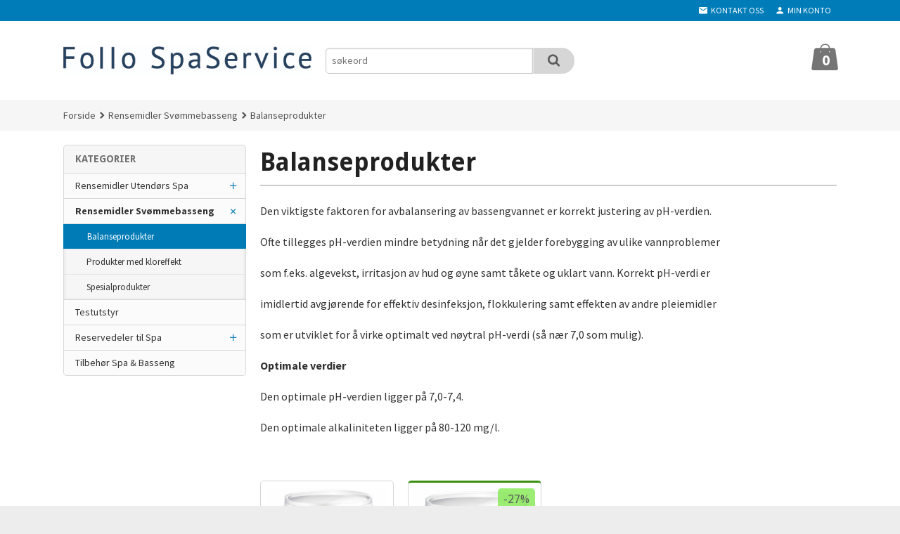

--- FILE ---
content_type: text/html
request_url: https://webshop-follospaservice.no/butikk/sko/balanseprodukter-1
body_size: 11028
content:
<!DOCTYPE html>

<!--[if IE 7]>    <html class="lt-ie10 lt-ie9 lt-ie8 ie7 no-js flyout_menu" lang="no"> <![endif]-->
<!--[if IE 8]>    <html class="lt-ie10 lt-ie9 ie8 no-js flyout_menu" lang="no"> <![endif]-->
<!--[if IE 9]>    <html class="lt-ie10 ie9 no-js flyout_menu" lang="no"> <![endif]-->
<!--[if (gt IE 9)|!(IE)]><!--> <html class="no-js flyout_menu" lang="no"> <!--<![endif]-->

<head prefix="og: http://ogp.me/ns# fb: http://ogp.me/ns/fb# product: http://ogp.me/ns/product#">
    <meta http-equiv="Content-Type" content="text/html; charset=UTF-8">
    <meta http-equiv="X-UA-Compatible" content="IE=edge">
    
                    <title>Balanseprodukter | Follo SpaService-Nettbutikk-Spakjemi-Deler & Rekvisita</title>
        

    <meta name="description" content="Den viktigste faktoren for avbalansering av bassengvannet er korrekt justering av pH-verdien.
Ofte tillegges pH-verdien mindre betydning når det gjelder forebygging av ulike vannproblemer
som f.eks. algevekst, irritasjon av hud og øyne samt tåkete og uklart vann. Korrekt pH-verdi er
imidlertid avgjørende for effektiv desinfeksjon, flokkulering samt effekten av andre pleiemidler
som er utviklet for å virke optimalt ved nøytral pH-verdi (så nær 7,0 som mulig).
Optimale verdier

Den optimale pH-verdien ligger på 7,0-7,4.


Den optimale alkaliniteten ligger på 80-120 mg/l.
 
">

    <meta name="keywords" content="">

<meta name="csrf-token" content="z9cf1Zew3EG0yrQTk69l9vaiecngYXY0WeFw6Rfh">    <link rel="shortcut icon" href="/favicon.ico">
            <meta property="og:image" content="https://webshop-follospaservice.no/assets/img/630/630/bilder_nettbutikk/4560789801cc607f49b9f0aae040d1bf-image.jpeg">
    <meta property="og:image:width" content="630">
    <meta property="og:image:height" content="595">


    <meta property="og:title" content="Balanseprodukter">
<meta property="og:type" content="product.group">


    <meta property="og:description" content=" Follo SpaService utfører service, vedlikehold og reparasjoner på de fleste utendørs spabad, boblebad, swimspas og svømmebasseng. Vi leverer alt av deler og rekvisita, spakjemi og spafiltre. Vårt hovedområdet er Oslo, Follo og Østfold, men vi tar gjerne t">

<meta property="og:url" content="https://webshop-follospaservice.no/butikk/sko/balanseprodukter-1">
<meta property="og:site_name" content="Follo SpaService-Nettbutikk-Spakjemi-Deler & Rekvisita">
<meta property="og:locale" content="nb_NO"><!-- Pioneer scripts & style -->
<meta name="viewport" content="width=device-width, initial-scale=1.0, minimum-scale=1">
<!-- Android Lollipop theme support: http://updates.html5rocks.com/2014/11/Support-for-theme-color-in-Chrome-39-for-Android -->
<meta name="theme-color" content="#007BB6">

<link href="/assets/themes/zenith/css/styles.compiled.css?ver=1558949134" rel="preload" as="style">
<link href="/assets/themes/zenith/css/styles.compiled.css?ver=1558949134" rel="stylesheet" type="text/css">


<script type="text/javascript" src="/assets/js/modernizr.min-dev.js"></script>
<script>
    window.FEATURES = (function() {
        var list = {"24ai":1,"24chat":1,"24nb":1,"8":1,"api":1,"blog":1,"boxpacker":1,"criteo":1,"discount":1,"dropshipping":1,"facebook_dpa":1,"facebook_product_catalog":1,"fiken":1,"frontendfaq":1,"giftcard":1,"google_analytics_4":1,"google_shopping":1,"localization":1,"mailmojo":1,"mega_menu":1,"modal_cart":1,"modal_cart_free_shipping_reminder":1,"modal_cart_products":1,"newsletter":1,"om2_multihandling":1,"pickuppoints":1,"popup_module":1,"printnode":1,"product_image_slider":1,"product_management_2":1,"product_management_2_customize_layout":1,"slider":1,"snapchat":1,"stock_reminders":1,"text":1,"thumb_attribute_connection":1,"tripletex":1,"two":1,"two_search_api":1,"update_price_on_attribute_change":1,"users":1,"vipps_express":1,"webshop":1};

        return {
            get: function(name) { return name in list; }
        };
    })();

    if (window.FEATURES.get('facebook_dpa')) {
                facebook_dpa_id = "";
            }

</script>

   

<script async src="https://client.24nettbutikk.chat/embed.js" data-chat-id=""></script><script>function chat(){(window.lvchtarr=window.lvchtarr||[]).push(arguments)}</script><script>chat('placement', 'bottom-right');</script><!-- Global site tag (gtag.js) - Google Analytics -->
<script type="text/plain" data-category="analytics" async src="https://www.googletagmanager.com/gtag/js?id=G-82S7M9N0KV"></script>
<script type="text/plain" data-category="analytics">
  window.dataLayer = window.dataLayer || [];
  function gtag(){dataLayer.push(arguments);}
  gtag('js', new Date());

    gtag('config', 'G-82S7M9N0KV', {
      theme: 'zenith',
      activeCheckout: 'checkout'
  });
</script>

<script>
    class Item {
        product = {};

        constructor(product) {
            this.product = product;
        }

        #setItemVariant() {
            this.product.item_variant = Array.from(document.querySelectorAll('div.product__attribute'))
                ?.reduce((previousValue, currentValue, currentIndex, array) => {
                    let selectOptions = Array.from(currentValue.children[1].children[0].children);

                    if (!selectOptions.some(option => option.tagName === 'OPTGROUP')) {
                        let attribute = currentValue.children[0].children[0].innerHTML;
                        let value = selectOptions.find(attributeValue => attributeValue.selected).innerHTML;

                        return previousValue += `${attribute}: ${value}${array.length && currentIndex !== array.length - 1 ? ', ' : ''}`;
                    }
                }, '');
        }

        #attachEventListeners() {
            document.querySelectorAll('select.js-attribute').forEach(selector => selector.addEventListener('change', () => this.#setItemVariant()));

            const buyProductButton = document.querySelector('button.js-product__buy-button');

            if (buyProductButton) {
                buyProductButton.addEventListener('click', () => {
                    gtag('event', 'add_to_cart', {
                        currency: 'NOK',
                        value: this.product.value,
                        items: [{ ...this.product, quantity: parseInt(document.getElementById('buy_count').value) }]
                    });
                });
            }

            const buyBundleButton = document.querySelector('button.js-bundle__buy-button');

            if (buyBundleButton) {
                buyBundleButton.addEventListener('click', () => {
                    gtag('event', 'add_to_cart', {
                        currency: 'NOK',
                        value: this.product.value,
                        items: [this.product]
                    });
                });
            }

            const wishListButton = document.querySelector('.product__wishlist-button:not(.disabled)');

            if (wishListButton) {
                wishListButton.addEventListener('click', () => {
                    gtag('event', 'add_to_wishlist', {
                        currency: 'NOK',
                        value: this.product.value,
                        items: [{ ...this.product, quantity: parseInt(document.getElementById('buy_count').value) }],
                    });
                });
            }
        }

        async initialize() {
            await this.#setItemVariant();
            this.#attachEventListeners();

            gtag('event', 'view_item', {
                currency: 'NOK',
                value: this.product.value,
                items: [this.product]
            });
        }
    }
</script>
<!-- Google Analytics -->
<script type="text/plain" data-category="analytics">

    (function (i, s, o, g, r, a, m) {
        i['GoogleAnalyticsObject'] = r;
        i[r] = i[r] || function () {
            (i[r].q = i[r].q || []).push(arguments)
        }, i[r].l = 1 * new Date();
        a = s.createElement(o),
            m = s.getElementsByTagName(o)[0];
        a.async = 1;
        a.src = g;
        m.parentNode.insertBefore(a, m)
    })(window, document, 'script', '//www.google-analytics.com/analytics.js', 'ga');

    
    ga('create', 'UA-24343184-8', 'auto', '24nb');

        ga('24nb.send', 'pageview');

    
    
</script>
<div id="sincos-sc"></div>

<script>
    window.SERVER_DATA={"checkoutUrl":"checkout","cartFullHeight":1,"languageId":"1","currency":"NOK","usesFreeShippingReminder":false,"freeShippingCutoff":"1300","useProductUpSell":true,"googleAnalytics4Enabled":false};
</script>
<script src="/js/slider-cart.js?v=b2cf874253b7a8c1bbe7f2dbd336acbb" type="text/javascript"></script>
<style>

div.resp-tab-content.resp-tab-content-active {
	border: none;
}

h2.categorylist__category__headline {
	font-size: 1.3rem;
}

</style>
<link rel="stylesheet" href="/css/cookie_consent.css">
<script defer src="/js/cookie_consent.js"></script>
<script>
    window.dataLayer = window.dataLayer || [];
    function gtag(){dataLayer.push(arguments);}

    // Set default consent to 'denied' as a placeholder
    // Determine actual values based on your own requirements
    gtag('consent', 'default', {
        'ad_storage': 'denied',
        'ad_user_data': 'denied',
        'ad_personalization': 'denied',
        'analytics_storage': 'denied',
        'url_passthrough': 'denied'
    });

</script>

<script>

    window.addEventListener('load', function(){

        CookieConsent.run({
            cookie: {
                name: 'cookie_consent_cookie',
                domain: window.location.hostname,
                path: '/',
                expiresAfterDays: 30,
                sameSite: 'Lax'
            },
            disablePageInteraction: true,
            guiOptions: {
                consentModal: {
                    layout: 'box inline',
                    position: 'middle center',
                    equalWeightButtons: false,
                }
            },
            categories: {
                necessary: {
                    enabled: true,
                    readonly: true,
                },
                analytics: {},
                targeting: {}
            },
            language: {
                default: 'no',
                translations: {
                    no: {
                        consentModal: {
                            title: 'Vi bruker cookies!',
                            description: '<p>Vi benytter første- og tredjeparts cookies (informasjonskapsler).</p><br><br><p>Cookies bruker til: </p><br><ul style="padding-left:3px;"><li>Nødvendige funksjoner på nettsiden</li><li>Analyse og statistikk</li><li>Markedsføring som kan brukes for personlig tilpasning av annonser</li></ul><br><p>Velg “Godta alle” om du aksepterer vår bruk av cookie. Hvis du ønsker å endre på cookie-innstillingene, velg “La meg velge selv”.</p><br><p>Les mer om vår Cookie policy <a href="/side/cookies">her.</a></p>',
                            acceptAllBtn: 'Godta alle',
                            acceptNecessaryBtn: 'Godta kun nødvendige',
                            showPreferencesBtn: 'La meg velge selv',
                        },
                        preferencesModal: {
                            title: 'Innstillinger',
                            acceptAllBtn: 'Godta alle',
                            acceptNecessaryBtn: 'Godta kun nødvendige',
                            savePreferencesBtn: 'Lagre og godta innstillinger',
                            closeIconLabel: 'Lukk',
                            sections: [
                                {
                                    title: 'Bruk av cookies 📢',
                                    description: 'Vi bruker cookies for å sikre deg en optimal opplevelse i nettbutikken vår. Noen cookies er påkrevd for at nettbutikken skal fungere. Les mer om vår <a href="/side/sikkerhet_og_personvern" class="cc-link">personvernerklæring</a>.'
                                },
                                {
                                    title: 'Helt nødvendige cookies',
                                    description: 'Cookies som er helt nødvendig for at nettbutikken skal fungere. Man får ikke handlet i nettbutikken uten disse.',
                                },
                                {
                                    title: 'Cookies rundt analyse og oppsamling av statistikk',
                                    description: 'Cookie som lagrer anonym statistikk av besøkende i nettbutikken. Disse brukes av nettbutikkeier for å lære seg mer om hvem publikummet sitt er.',
                                    linkedCategory: 'analytics'
                                },
                                {
                                    title: 'Cookies rundt markedsføring og retargeting',
                                    description: 'Cookies som samler informasjon om din bruk av nettsiden slik at markedsføring kan tilpasses deg.',
                                    linkedCategory: 'targeting'
                                },
                                {
                                    title: 'Mer informasjon',
                                    description: 'Ved spørsmål om vår policy rundt cookies og dine valg, ta gjerne kontakt med oss på <a href="mailto:faktura@follospaservice.no">faktura@follospaservice.no</a>.'
                                }
                            ]
                        }
                    }
                }
            }
        });
    });
</script>

<script type="text/plain" data-category="targeting">
    window.dataLayer = window.dataLayer || [];
    function gtag(){ dataLayer.push(arguments); }
    gtag('consent', 'update', {
        'ad_storage': 'granted',
        'ad_user_data': 'granted',
        'ad_personalization': 'granted'
    });
</script>

<script type="text/plain" data-category="analytics">
    window.dataLayer = window.dataLayer || [];
    function gtag(){ dataLayer.push(arguments); }
    gtag('consent', 'update', {
        'analytics_storage': 'granted',
        'url_passthrough': 'granted'
    });
</script>

            <meta name="google-site-verification" content="nwjVP5ddjKbUo5c85thxC_MDnypDo7cuLIOMr9ghZYA" /></head>

<body class="">

    <a href="#main-content" class="sr-only">Gå til innholdet</a>

<div id="outer-wrap">
    <div id="inner-wrap" class="content-wrapper">
        
                                <header id="top" role="banner" class="header-row">
    <nav id="utils-nav" class="top-bg hide-for-print">
    <div class="row">
        <div class="small-7 medium-5 large-4 columns">

            
        </div>

        <div class="small-5 medium-7 large-8 columns">
            <nav class="user-nav">
    <ul class="right inline-list piped-nav" id="user-nav">

        <li class="hide-for-large-up ">
                            <a href="/search" class="neutral-link js-toggle-visibility search-toggler" data-toggle="#hidden-search-wrapper">
                    <i class="icon icon-search"></i><span class="hide-for-small">Søk</span>
                </a>
                    </li>

        <li>
            <a href="/side/kontakt_oss" class="neutral-link">
                <i class="icon icon-mail"></i><span class="hide-for-small">Kontakt oss</span>
            </a>
        </li>

        <li>
            <a href="/konto" class="neutral-link">
                <i class="icon icon-person"></i><span class="hide-for-small">Min konto</span>
            </a>
        </li>

    </ul>
</nav>        </div>
    </div>
    <div class="row hide" id="hidden-search-wrapper">
        <div class="columns small-12 medium-6 right">
            <form action="https://webshop-follospaservice.no/search" accept-charset="UTF-8" method="get" class="js-product-search-form" autocomplete="off">    <div class="row collapse postfix-radius">
        <div class="small-10 columns product-search">
            
<input type="text" name="q" value="" id="search-box__input" tabindex="0" maxlength="80" class="inputfelt_sokproduktmarg" placeholder="søkeord"  />
    <input type="submit" class="search-box__submit button small primary-color-bg hidden"  value="Søk"/>


    <div class="js-product-search-results product-search-results is-hidden">
        <p class="js-product-search__no-hits product-search__no-hits is-hidden">Ingen treff</p>
        <div class="js-product-search__container product-search__container is-hidden"></div>
        <p class="js-product-search__extra-hits product-search__extra-hits is-hidden">
            <a href="#" class="themed-nav">&hellip;vis flere treff (<span class="js-product-search__num-extra-hits"></span>)</a>
        </p>
    </div>
        </div>
        <div class="small-2 columns">
            <button type="submit" tabindex="0" class="button postfix js-product-search-submit primary-color-bg"><span class="icon-search icon-large"></span></button>
        </div>
    </div>
</form>        </div>
    </div>
</nav>    <div id="logo-row" class="header-bg">
    <div class="row">
        <div class="small-6 medium-4 columns">
            <div id="logo" class="logo-wrapper">
    <a href="https://webshop-follospaservice.no/" class="neutral-link">

        
            <span class="vertical-pos-helper"></span><img src="/bilder_diverse/1523389751.jpg" alt=" Follo SpaService utfører service, vedlikehold og reparasjoner på de fleste utendørs spabad, boblebad, swimspas og svømmebasseng. Vi leverer alt av deler og rekvisita, spakjemi og spafiltre. Vårt hovedområdet er Oslo, Follo og Østfold, men vi tar gjerne t" class="logo-img">

        
    </a>
</div>
        </div>
        <div class="small-6 medium-8 columns hide-for-print">
            <div class="row header-functions">
                
                <div id="extra-nav-large" class="large-6 columns show-for-large-up">

                        <ul class="inline-list piped-nav no-separator left" id="contact-nav">
                    <li>&nbsp;</li>
            </ul>                    
                    <form action="https://webshop-follospaservice.no/search" accept-charset="UTF-8" method="get" class="js-product-search-form" autocomplete="off">    <div class="row collapse postfix-radius">
        <div class="small-10 columns product-search">
            
<input type="text" name="q" value="" id="search-box__input" tabindex="0" maxlength="80" class="inputfelt_sokproduktmarg" placeholder="søkeord"  />
    <input type="submit" class="search-box__submit button small primary-color-bg hidden"  value="Søk"/>


    <div class="js-product-search-results product-search-results is-hidden">
        <p class="js-product-search__no-hits product-search__no-hits is-hidden">Ingen treff</p>
        <div class="js-product-search__container product-search__container is-hidden"></div>
        <p class="js-product-search__extra-hits product-search__extra-hits is-hidden">
            <a href="#" class="themed-nav">&hellip;vis flere treff (<span class="js-product-search__num-extra-hits"></span>)</a>
        </p>
    </div>
        </div>
        <div class="small-2 columns">
            <button type="submit" tabindex="0" class="button postfix js-product-search-submit primary-color-bg"><span class="icon-search icon-large"></span></button>
        </div>
    </div>
</form>                </div>

                <div class="small-12 large-6 columns">
                    <div class="menu-button hide-for-large-up right">
                    	<a id="nav-open-btn" href="#nav"><i class="icon-menu icon-large"></i></a>
                    </div>
                    <div class="cart-and-checkout right ">
    <a href="https://webshop-follospaservice.no/kasse" class="neutral-link cart-button cart-button--empty">
        <span class="cart-button__sum">0,00</span>
        <span class="cart-button__currency">NOK</span>
        <i class="icon-shopping-bag cart-button__icon icon-xxlarge"></i><span class="cart-button__text">Handlevogn</span>
        <span class="cart-button__quantity">0</span>
    </a>

    <a href="https://webshop-follospaservice.no/kasse" class="button show-for-medium-up checkout-button call-to-action-color-bg">Kasse <i class="icon-chevron-right cart-icon icon-large"></i></a>
</div>                </div>

            </div>
        </div>
    </div>
</div></header>

<nav id="nav" class="navigation-bg main-nav nav-offcanvas js-arrow-key-nav hide-for-print" role="navigation">
    <div class="block row">
        <div class="columns"> 
            <h2 class="block-title nav-offcanvas__title">Produkter</h2>
            
            <ul id="main-menu" class="sm main-nav__list level-0" data-mer="Mer">
<li class="main-nav__item level-0"><a class="main-nav__frontpage-link" href="https://webshop-follospaservice.no">Forside</a></li><li class="main-nav__item parent level-0"><a href="/butikk/klar" >Rensemidler Utendørs Spa</a><ul class="main-nav__submenu level-1" data-mer="Mer">
<li class="main-nav__item level-1"><a href="/butikk/klar/balanseprodukter" >Balanseprodukter</a></li><li class="main-nav__item level-1"><a href="/butikk/klar/klorfritt-badevann" >Klorfritt badevann</a></li><li class="main-nav__item level-1"><a href="/butikk/klar/produkter-med-kloreffekt" >Produkter med kloreffekt</a></li><li class="main-nav__item level-1"><a href="/butikk/klar/testutstyr" >Testutstyr</a></li><li class="main-nav__item level-1"><a href="/butikk/klar/spesialprodukter" >Spesialprodukter</a></li></ul>
</li><li class="main-nav__item selected parent level-0"><a href="/butikk/sko" >Rensemidler Svømmebasseng</a><ul class="main-nav__submenu active level-1" data-mer="Mer">
<li class="main-nav__item current selected_sibl level-1"><a href="/butikk/sko/balanseprodukter-1" >Balanseprodukter</a></li><li class="main-nav__item selected_sibl level-1"><a href="/butikk/sko/klorholdige-produkter" >Produkter med kloreffekt</a></li><li class="main-nav__item selected_sibl level-1"><a href="/butikk/sko/spesialprodukter-2" >Spesialprodukter</a></li></ul>
</li><li class="main-nav__item level-0"><a href="/butikk/testutstyr-1" >Testutstyr</a></li><li class="main-nav__item parent level-0"><a href="/butikk/reservedeler-til-spa" >Reservedeler til Spa</a><ul class="main-nav__submenu level-1" data-mer="Mer">
<li class="main-nav__item level-1"><a href="/butikk/reservedeler-til-spa/vannpumper" >Pumper</a></li><li class="main-nav__item level-1"><a href="/butikk/reservedeler-til-spa/varmekolber" >Varmekolber</a></li><li class="main-nav__item level-1"><a href="/butikk/reservedeler-til-spa/filter" >Filter</a></li></ul>
</li><li class="main-nav__item level-0"><a href="/butikk/tilbehor-spa-basseng" >Tilbehør Spa & Basseng</a></li></ul>
        </div>
    </div>

            <a class="main-nav__close-btn exit-off-canvas" id="nav-close-btn" href="#top"><i class="icon-chevron-left icon-large"></i> Lukk</a>
    </nav>                    <div class="breadcrumbs-bg">
        <div class="row">
            <div class="columns">
                <ul class="breadcrumbs" itemscope itemtype="http://schema.org/BreadcrumbList"><li class="breadcrumbs__item breadcrumbs__home"><a href="https://webshop-follospaservice.no/">Forside</a></li><li class="breadcrumbs__item" itemprop="itemListElement" itemscope itemtype="http://schema.org/ListItem"><a itemtype="http://schema.org/Thing" itemprop="item" href="https://webshop-follospaservice.no/butikk/sko"><span itemprop="name">Rensemidler Svømmebasseng</span></a> <meta itemprop="position" content="1" /></li><li class="breadcrumbs__item current" itemprop="itemListElement" itemscope itemtype="http://schema.org/ListItem"><span><span itemprop="name">Balanseprodukter</span></span><meta itemtype="http://schema.org/Thing" content="https://webshop-follospaservice.no/butikk/sko/balanseprodukter-1" itemprop="item"><meta itemprop="position" content="2" /></li><meta itemprop="numberOfItems" content="2"><meta itemprop="itemListOrder" content="Ascending"></ul>
            </div>
        </div>
    </div>

<div id="main" class="content-bg main-content">
    <div class="row">
        <div class="columns">
            <div id="main-content" tabindex="-1">
                
<div class="row">

    <div class="columns large-9 large-push-3 split-menu">
            <div class="page__title">
        <h1 class="productlist__category-name">Balanseprodukter</h1>
    </div>

    <p>Den viktigste faktoren for avbalansering av bassengvannet er korrekt justering av pH-verdien.</p>
<p>Ofte tillegges pH-verdien mindre betydning når det gjelder forebygging av ulike vannproblemer</p>
<p>som f.eks. algevekst, irritasjon av hud og øyne samt tåkete og uklart vann. Korrekt pH-verdi er</p>
<p>imidlertid avgjørende for effektiv desinfeksjon, flokkulering samt effekten av andre pleiemidler</p>
<p>som er utviklet for å virke optimalt ved nøytral pH-verdi (så nær 7,0 som mulig).</p>
<p><strong style="font-size: 1rem;">Optimale verdier</strong></p>
<div class="info-top">
<p>Den optimale pH-verdien ligger på 7,0-7,4.</p>
</div>
<div class="info-bottom">
<p>Den optimale alkaliniteten ligger på 80-120 mg/l.</p>
<p> </p>
</div>
<div class="row">
    </div>



    
            
<div class="row">
    <div class="columns">

        <section class="productlist equal-height-columns">
                            <h2 class="is-hidden">Balanseprodukter</h2>
                        
            <article class=" productlist__product equal-height-column buy-directly" id="product-1178" data-product-id="1178" itemscope itemtype="http://schema.org/Product">

    <a class="productlist__product-wrap neutral-link equal-height-column-innerwrap readon-icon__wrapper bordered bordered--all" href="/produkt/sko/balanseprodukter-1/ph-minus-3-kg">

        <meta itemprop="url" content="https://webshop-follospaservice.no/produkt/sko/balanseprodukter-1/ph-minus-3-kg">

        <div class="equal-height-column__image">

                                            <img loading="lazy" itemprop="image" src="/assets/img/360/360/bilder_nettbutikk/e61de6589d440b8521cdd7595f00290f-image.jpeg" alt="pH-Minus 3 kg">
            
        </div>

        <h3 itemprop="name" class="productlist__product__headline">pH-Minus 3 kg</h3>

                           
        <div class="offers" itemprop="offers" itemscope itemtype="http://schema.org/Offer">

    
        <span class="price primary-color-big"><span id="product-1178-price" class="sr-only visuallyhidden">Pris</span><span class="currency">NOK</span><span class="price__display" aria-labelledby="product-1178-price">295,00</span></span>

        
        
        
        <span class="vat-info">inkl. mva.</span>

        <meta itemprop="price" content="295">
<meta itemprop="priceCurrency" content="NOK">
    
<span itemprop="priceSpecification" itemscope itemtype="http://www.schema.org/PriceSpecification">
    <meta itemprop="price" content="295">
    <meta itemprop="priceCurrency" content="NOK">
    <meta itemprop="valueAddedTaxIncluded" content="true">
</span>

<!--<meta itemprop="priceValidUntil" content="">-->
<meta itemprop="url" content="https://webshop-follospaservice.no/butikk/sko/balanseprodukter-1">
            <link itemprop="availability" href="http://schema.org/PreOrder">

<meta id="stock-status-1178" data-stock="0" data-session-stock="0" content="0">
    
</div>
        <div class="productlist__product__button-wrap button-buy">
            <span 
                class="button productlist__product__button product__buy-button js-product__buy-button"
                id="buy-button-1178"
                data-product-id="1178"
                data-strict-stock="">
                
                <i class="icon-add"></i>Kjøp            </span> 
        </div>

                    <p class="productlist__product__description " itemprop="description">Saniklar pH-Minus brukes til å senke vannets pH-verdi.
</p>
        
        <div class="equal-height-column__readon readon-icon__container">
            <span class="vertical-pos-helper"></span><i class="icon-search readon-icon"></i>
        </div>
    </a>

</article><article class=" productlist__product equal-height-column on-sale buy-directly" id="product-1177" data-product-id="1177" itemscope itemtype="http://schema.org/Product">

    <a class="productlist__product-wrap neutral-link equal-height-column-innerwrap readon-icon__wrapper bordered bordered--all" href="/produkt/sko/balanseprodukter-1/ph-plus-5-kg">

        <meta itemprop="url" content="https://webshop-follospaservice.no/produkt/sko/balanseprodukter-1/ph-plus-5-kg">

        <div class="equal-height-column__image">

                                            <img loading="lazy" itemprop="image" src="/assets/img/360/360/bilder_nettbutikk/443d8630e91521be0b917a3647b7d0c2-image.jpeg" alt="pH-Plus 5 kg">
            
        </div>

        <h3 itemprop="name" class="productlist__product__headline">pH-Plus 5 kg</h3>

                           
        <div class="offers" itemprop="offers" itemscope itemtype="http://schema.org/Offer">

    
        <span class="price call-to-action-color-big"><span id="product-1177-price" class="sr-only visuallyhidden">Tilbud</span><span class="currency">NOK</span><span class="price__display" aria-labelledby="product-1177-price">430,00</span></span>

        
                    <span class="price--original"><span class="price__saleprice-text">Førpris:</span><span class="currency">NOK</span>590,00</span>
        
                    <span id="product-1177-discount" class="sr-only visuallyhidden">Rabatt</span>
<span class="discount" aria-labelledby="product-1177-discount"><span>-27%</span></span>        
        <span class="vat-info">inkl. mva.</span>

        <meta itemprop="price" content="430">
<meta itemprop="priceCurrency" content="NOK">
    
<span itemprop="priceSpecification" itemscope itemtype="http://www.schema.org/PriceSpecification">
    <meta itemprop="price" content="430">
    <meta itemprop="priceCurrency" content="NOK">
    <meta itemprop="valueAddedTaxIncluded" content="true">
</span>

<!--<meta itemprop="priceValidUntil" content="">-->
<meta itemprop="url" content="https://webshop-follospaservice.no/butikk/sko/balanseprodukter-1">
            <link itemprop="availability" href="http://schema.org/PreOrder">

<meta id="stock-status-1177" data-stock="0" data-session-stock="0" content="0">
    
</div>
        <div class="productlist__product__button-wrap button-buy">
            <span 
                class="button productlist__product__button product__buy-button js-product__buy-button"
                id="buy-button-1177"
                data-product-id="1177"
                data-strict-stock="">
                
                <i class="icon-add"></i>Kjøp            </span> 
        </div>

                    <p class="productlist__product__description " itemprop="description">Saniklar pH-Plus brukes til å heve vannets pH-verdi.</p>
        
        <div class="equal-height-column__readon readon-icon__container">
            <span class="vertical-pos-helper"></span><i class="icon-search readon-icon"></i>
        </div>
    </a>

</article>
        </section>

                    <nav class="pagination-wrapper">
                            </nav>
        
    </div>
</div>        </div>

    <div class="columns show-for-large-up large-3 large-pull-9 left-block sidebar">
        <div class="block">
    <div class="block__box">

        
        <div class="block__box__headline-wrapper">
            <h3 class="block__box__headline nav-side__header">Kategorier</h3>
        </div>

        <nav role="navigation" class="block__box__content">
            <ul id="splitmenu" class="block-nav level-0" data-mer="Mer">
<li class="block-nav__item neutral-link parent level-0"><a href="/butikk/klar" >Rensemidler Utendørs Spa</a><span class="js-toggle-visibility  main-nav__toggle" data-toggle="#splitmenu #submenu_139"></span><ul id="submenu_139" class="block-nav__submenu level-1" data-mer="Mer">
<li class="block-nav__item neutral-link level-1"><a href="/butikk/klar/balanseprodukter" >Balanseprodukter</a></li><li class="block-nav__item neutral-link level-1"><a href="/butikk/klar/klorfritt-badevann" >Klorfritt badevann</a></li><li class="block-nav__item neutral-link level-1"><a href="/butikk/klar/produkter-med-kloreffekt" >Produkter med kloreffekt</a></li><li class="block-nav__item neutral-link level-1"><a href="/butikk/klar/testutstyr" >Testutstyr</a></li><li class="block-nav__item neutral-link level-1"><a href="/butikk/klar/spesialprodukter" >Spesialprodukter</a></li></ul>
</li><li class="block-nav__item neutral-link selected parent level-0"><a href="/butikk/sko" >Rensemidler Svømmebasseng</a><span class="js-toggle-visibility  main-nav__toggle" data-toggle="#splitmenu #submenu_142"></span><ul id="submenu_142" class="block-nav__submenu active level-1" data-mer="Mer">
<li class="block-nav__item neutral-link current selected_sibl level-1"><a href="/butikk/sko/balanseprodukter-1" >Balanseprodukter</a></li><li class="block-nav__item neutral-link selected_sibl level-1"><a href="/butikk/sko/klorholdige-produkter" >Produkter med kloreffekt</a></li><li class="block-nav__item neutral-link selected_sibl level-1"><a href="/butikk/sko/spesialprodukter-2" >Spesialprodukter</a></li></ul>
</li><li class="block-nav__item neutral-link level-0"><a href="/butikk/testutstyr-1" >Testutstyr</a></li><li class="block-nav__item neutral-link parent level-0"><a href="/butikk/reservedeler-til-spa" >Reservedeler til Spa</a><span class="js-toggle-visibility  main-nav__toggle" data-toggle="#splitmenu #submenu_167"></span><ul id="submenu_167" class="block-nav__submenu level-1" data-mer="Mer">
<li class="block-nav__item neutral-link level-1"><a href="/butikk/reservedeler-til-spa/vannpumper" >Pumper</a></li><li class="block-nav__item neutral-link level-1"><a href="/butikk/reservedeler-til-spa/varmekolber" >Varmekolber</a></li><li class="block-nav__item neutral-link level-1"><a href="/butikk/reservedeler-til-spa/filter" >Filter</a></li></ul>
</li><li class="block-nav__item neutral-link level-0"><a href="/butikk/tilbehor-spa-basseng" >Tilbehør Spa & Basseng</a></li></ul>
        </nav>

        
    </div>
</div>
                <div class="block" id="block-venstre">
    </div>    </div>

</div>            </div>
        </div>
    </div>
</div>            
            <div id="footer" class="footer-bg">
    
    <div class="row hide-for-print">
        <div class="columns small-12 medium-6 large-3 footer-block">
            <div class="block" id="block-footer1">
    </div>        </div>
        <div class="columns small-12 medium-6 large-3 footer-block">
            <div class="block" id="block-footer2">
            <div class="block__box bordered bordered--bottom bordered--hard block__box--about_menu">
    <h3 class="block__box__headline js-toggle-visibility" data-toggle="#js-box-15-contents">Om butikken</h3>
    <div class="block__box__content" id="js-box-15-contents">
        <ul>
                            <li class=" ">
            <a href="/" class=" neutral-link">Forside</a>
        </li>
                            <li class=" ">
            <a href="/kunde" class=" neutral-link">Bli kunde</a>
        </li>
                            <li class=" ">
            <a href="/sider/follo-spaservice" class=" neutral-link">Follo SpaService</a>
        </li>
                            <li class=" ">
            <a href="/sider/vare-tjenester" class=" neutral-link">Våre Tjenester</a>
        </li>
                                    <li class=" login_btn is-hidden">
            <a href="/kunde/loggut" class="login_btn is-hidden neutral-link">Logg ut</a>
        </li>
                            <li class=" ">
            <a href="/side/kontakt_oss" class=" neutral-link">Kontakt oss</a>
        </li>
    </ul>    </div>
</div>    </div>        </div>
        <div class="columns small-12 medium-6 large-3 footer-block">
            <div class="block" id="block-footer3">
            <div class="block__box bordered bordered--bottom bordered--hard block__box--account">
    <h3 class="block__box__headline js-toggle-visibility" data-toggle="#js-box-6-contents">Din konto</h3>
    <div class="block__box__content" id="js-box-6-contents">
            <form action="https://webshop-follospaservice.no/kunde" method="post" accept-charset="utf-8"><input type="hidden" name="_token" value="z9cf1Zew3EG0yrQTk69l9vaiecngYXY0WeFw6Rfh">    
        <div class="row collapsed my-account__email-field">
            <div class="control-group required"><label for="epost">E-postadresse</label><input type="text" name="epost" value="" placeholder="ola.nordmann@eksempel.no" id="epost" class=""  /></div>        </div>

        <div class="row collapsed my-account__password-field">
            <div class="control-group required"><label for="passord">Ditt passord</label><input type="password" name="passord" value="" placeholder="ditt passord" id="passord" class=""  /></div>        </div>

        <div class="row collapsed">
            <div class="columns small-5">
                <input type="submit" name="submit" value="Logg inn" class="button small primary-color-bg radius" />            </div>
            <div class="columns small-7">
                <div class="block__login__forgotpassword text-right">
                    <a href="https://webshop-follospaservice.no/kunde/glemtpassord">Glemt passord?</a>                </div>
            </div>
        </div>     

    </form>    </div>
</div>    </div>        </div>
        <div class="columns small-12 medium-6 large-3 footer-block">
            <div class="block__box bordered bordered--bottom bordered--hard block__box--points-of-contact">
    <h3 class="block__box__headline js-toggle-visibility" data-toggle="#js-box-999999-contents">Kontakt oss</h3>
    <div class="block__box__content" id="js-box-999999-contents">
        

<dl class="iconized-list organization-info " itemscope itemtype="http://schema.org/Store">
    <meta itemprop="name" content="Follo SpaService AS">
    <meta itemprop="url" content="https://webshop-follospaservice.no">
    <meta itemprop="logo" content="https://webshop-follospaservice.no/bilder_diverse/1523389751.jpg"><meta itemprop="image" content="https://webshop-follospaservice.no/bilder_diverse/1523389751.jpg"><meta itemprop="alternateName" content="MIN LOGO">
    <dt class="iconized-list__header icon-place">Adresse</dt>
    <dd class="iconized-list__content" itemprop="address" itemscope itemtype="http://schema.org/PostalAddress">
        <span itemprop="streetAddress">Fjellveien 26A</span>,
        <span itemprop="postalCode">1410</span>
        <span itemprop="addressLocality">Kolbotn</span>
    </dd>

    <dt class="iconized-list__header icon-call">Telefon</dt>
    <dd class="iconized-list__content" itemprop="telephone">40854050</dd>

    <dt class="iconized-list__header icon-mail">E-postadresse</dt>
    <dd class="iconized-list__content" itemprop="email">post@follospaservice.no</dd>

            <dt class="iconized-list__header icon-stockexchange">Foretaksregisteret</dt>
        <dd class="iconized-list__content" itemprop="vatID">936732283</dd>
    
    <dt class="hide">Theme primary color</dt>
    <dd class="hide" itemprop="additionalProperty" itemscope itemtype="http://schema.org/PropertyValue">
        <meta itemprop="name" content="primaryColor">
        <meta itemprop="value" content="#007BB6">
    </dd>

    <dt class="hide">Logo background color</dt>
    <dd class="hide" itemprop="additionalProperty" itemscope itemtype="http://schema.org/PropertyValue">
        <meta itemprop="name" content="logoBackground">
        <meta itemprop="value" content="#FFFFFF">
    </dd>

    <dt class="hide">Shop open for business</dt>
    <dd class="hide" itemprop="additionalProperty" itemscope itemtype="http://schema.org/PropertyValue">
        <meta itemprop="name" content="webshopOpen">
        <meta itemprop="value" content="true">
    </dd>

    <dd class="hide" itemprop="additionalProperty" itemscope itemtype="http://schema.org/PropertyValue">
        <meta itemprop="name" content="id">
        <meta itemprop="value" content="w5qZ8B0rGWQd3No6">
    </dd>

    <dd class="hide" itemprop="additionalProperty" itemscope itemtype="http://schema.org/PropertyValue">
        <meta itemprop="name" content="checksum">
        <meta itemprop="value" content="074e475ac01e927d61c35966f10adfd4d556ad0a">
    </dd>

        </dl>
    </div>
</div>        </div>
    </div>

</div>            <div id="end" class="end-bg">
    <div class="row hide-for-print">

        <div class="columns small-12">
            <div class="footer__info-links">
                <ul class="footer__links text-center">
            <li><a href="/side/fraktbetingelser" target="_self">Frakt</a></li>
            <li><a href="/side/kjopsbetingelser" target="_self">Kjøpsbetingelser</a></li>
            <li><a href="/side/sikkerhet_og_personvern" target="_self">Sikkerhet og personvern</a></li>
            <li><a href="/nyhetsbrev" target="_self">Nyhetsbrev</a></li>
    </ul>            </div>
        </div>     

        <div class="columns small-12">
            <p>&copy; Follo SpaService AS</p>
        </div>

        <div class="columns small-12">
            <div class="footer__info-partners">
                <ul class="partner-logos">
            <li class="text-center partner-logo">
                                        <a href="http://www.visa.no/no.aspx" target="_blank"><img src="//assets2.24nettbutikk.no/24960style/images/logo/visa.png" alt="logoer"></a>
                    </li>
            <li class="text-center partner-logo">
                                        <a href="http://www.mastercard.com/no/personal/nn/" target="_blank"><img src="//assets2.24nettbutikk.no/24960style/images/logo/mastercard.png" alt="logoer"></a>
                    </li>
            <li class="text-center partner-logo">
                                        <a href="http://www.bring.no/" target="_blank"><img src="//assets2.24nettbutikk.no/24960style/images/logo/posten_bring.png" alt="logoer"></a>
                    </li>
            <li class="text-center partner-logo">
                                        <a href="https://klarna.com/no/privat?overlay=true" target="_blank"><img src="//assets2.24nettbutikk.no/24960style/images/logo/klarna.png" alt="logoer"></a>
                    </li>
            <li class="text-center partner-logo">
                                        <a href="https://www.vipps.no/" target="_blank"><img src="//assets2.24nettbutikk.no/logos/vipps_logo_rgb_trimmed.png" alt="logoer"></a>
                    </li>
        </ul>            </div>
        </div>

        <div class="columns small-12">
            <div class="text-align footer__cookie_notice">
    Vår nettbutikk bruker cookies slik at du får en bedre kjøpsopplevelse og vi kan yte deg bedre service. Vi bruker cookies hovedsaklig til å lagre innloggingsdetaljer og huske hva du har puttet i handlekurven din. Fortsett å bruke siden som normalt om du godtar dette.    <a href="https://webshop-follospaservice.no/side/cookies">
        Les mer    </a>
</div>

    <div class="footer__made-by">
        Powered by <a href="https://www.24nettbutikk.no/?utm_campaign=Store%20referrals&utm_source=Storefront%20footer%20link&utm_medium=link&utm_content=footer" target="_blank" rel="nofollow">24Nettbutikk</a>
    </div>

        </div>

    </div>
</div>
                
    </div>
</div>

<div data-notify="container" class="alert-box alert-box--withclose alert-box--withfooter alert-{0}" id="cart-notify" role="alert" aria-live="assertive" tabindex="-1">
    <span data-notify="icon" class="alert-box__icon"></span>
    <span data-notify="title" class="alert-box__title">{1}</span>
    <span data-notify="message" class="alert-box__message">Produktet ble lagt i handlevognen</span>
    <div class="progress alert-box__progressbar" data-notify="progressbar"><div class="progress-bar progress-bar-{0}" role="progressbar" aria-valuenow="0" aria-valuemin="0" aria-valuemax="100" style="width: 0%;"></div></div>
    <div class="alert-box__footer">
        <a href="https://webshop-follospaservice.no/kasse" class="right">Kasse <i class="cart__icon-procede icon-chevron-right icon-medium"></i></a>
    </div>
    <a href="{3}" target="{4}" data-notify="url" rel="nofollow"></a>
    <a href="#" class="close alert-close" data-notify="dismiss">&times;</a>
</div>


<script type="text/javascript" src="/assets/js/vendor.js?m=1767308350"></script>
<script type="text/javascript" src="/assets/js/theme.js?m=1767308350"></script>


<script type="text/javascript">
    if (sincos.jsEnabled) {
        $('a[href$="/kasse"]').not('.kasse_override').attr('href','/checkout');
    }
</script>


<script type="text/javascript" >
    $.ajaxSetup({
        headers: {
            'X-CSRF-TOKEN': $('meta[name="csrf-token"]').attr('content')
        }
    });
</script>

<script>
    const sincosProductList = [{"id":1178,"title":"pH-Minus 3 kg","price":295,"type":"product","sku":null},{"id":1177,"title":"pH-Plus 5 kg","price":430,"type":"product","sku":null}];
    const sincosListData = {"id":"164","title":"Balanseprodukter","type":"category"};

    const viewProductListEvent = new CustomEvent(
        'viewProductListEvent',
        {
            detail: {
                listData: sincosListData,
                products: sincosProductList,
                currency: 'NOK'
            }
        }
    );

    document.querySelectorAll('article.productlist__product').forEach(productElement => {
        if (productElement.id) {
            productElement.addEventListener('click', event => {
                const product = sincosProductList.find(product => product.id === productElement.dataset.productId);

                const addToCartEvent = new CustomEvent(
                    'addToCartEvent',
                    {
                        detail: {
                            products: [
                                {
                                    ...product,
                                    quantity: 1
                                }
                            ],
                            currency: 'NOK'
                        }
                    }
                );

                if (event.target.classList.contains('js-product__buy-button')) {
                    document.dispatchEvent(addToCartEvent);
                }
            });
        }
    });

    document.dispatchEvent(viewProductListEvent);
</script>
</body>

</html>
